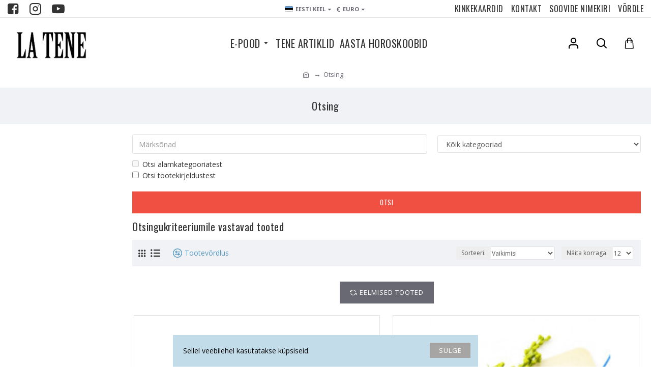

--- FILE ---
content_type: text/html; charset=UTF-8
request_url: https://latene.ee/index.php?route=extension/module/gmt_datalayer/setup&v=0ce446e1-9cc8-4981-85e1-0551138785be
body_size: -425
content:
{"fb_api_conversions_data":{"external_id":"751c3b1065d7e8a5728e093f87","event_id":"be2e8f47-723e-4237-9ca5-b54e05262d3d"},"general_data":{"clientId":"1135161223.1769128085","email":""}}

--- FILE ---
content_type: text/css
request_url: https://latene.ee/catalog/view/stylesheet/spinwin/css/spin_wheel.css
body_size: 2882
content:

#velsof_wheel_container{
    font-family: 'Merriweather', serif;
}

.bodyoverflowhidden {
    overflow: hidden !important;
}

#velsof_wheel_container {
    position: fixed;
    width: 100%;
    height: 100%;
    top:0px;
    left: 0px;
    overflow-y: auto;
    display: none;
    z-index: 99999999;
}

#velsof_wheel_model {
    left: 0;
    top: 0;
    bottom: 0;
    right: 0;
    background: #9e9e9e;
    opacity: 0.6;
    height: 100%;
    width: 100%;
    position: absolute;
}

#velsof_wheel_main_container  {
    position: absolute;
    z-index: 10;
    top: 0;
    left: -90%;
    width: 90%;
	height: 100%;
    max-width: 790px;
    overflow-y: hidden;
    box-sizing: border;
    background: #004c70;
    -webkit-box-shadow: 10px 0px 5px -5px rgba(66,66,66,0.45);
    -moz-box-shadow: 10px 0px 5px -5px rgba(66,66,66,0.45);
    box-shadow: 10px 0px 5px -5px rgba(66,66,66,0.45);
    transition: all 500ms ease;
}

#velsof_wheel_main_container.transform {
    left: 0%;
}

#velsof_spinner_container {
    float: left;
    width: 500px;
    text-align: left;
    height: 500px;
}

#velsof_offer_container {
    float: right;
    width: 230px;
    text-align: left;
    z-index: 100;
}

#velsof_spinners {
    position: absolute;
    left: -230px;
    height: 500px;
    margin-bottom: auto;
    margin-top: auto;
    top: 0px;
    bottom: 0px;

}

#velsof_spinner {
    background-size: cover;
    width: 500px;
    text-align: left;
    height: 500px;
}

.velsof_spinner1 {
    background: url(../../../image/spinwin/wheel1.png);
    background-size: cover;
    width: 500px;
    text-align: left;
    height: 500px;
}

.velsof_spinner2 {
    background: url(../../../image/spinwin/wheel2.png);
    background-size: cover;
    width: 500px;
    text-align: left;
    height: 500px;
}

#velsof_spinner {
    -webkit-animation-duration: 6000ms;
    -webkit-animation-iteration-count: 1;
    -webkit-animation-timing-function: ease-out;
    -webkit-animation-fill-mode: forwards;
    animation-duration: 6000ms;
    animation-iteration-count: 1;
    animation-timing-function: ease-out;
    animation-fill-mode: forwards; 
}


.wheelslices {
    top: 50%;
    left: 50%;
    position: absolute;
    transform: rotate(-60deg) translate(0px, -50%);
    transform-origin: 0 0;
    -webkit-transform: rotate(-60deg) translate(0px, -50%);
    -webkit-transform-origin: 0 0;
    text-align: right;
    width: 40%;
    font-weight: normal;
    -webkit-font-smoothing: antialiased;
    -webkit-tap-highlight-color: transparent; 
    color: #fff;
    font-family: 'Roboto', sans-serif;
}

#velsof_wheel_pointer {
    position: absolute;
    width: 90px;
    left: 230px;
    margin-top: auto;
    margin-bottom: auto;
    top: 0px;
    bottom: 0px;
    z-index: 11;
}

#velsof_wheel_pointer.velsof_wheel_pointer1 {
    left: 230px;
    width: 110px;
}

#velsof_offer_main_container {
    position: absolute;
    left: 0px;
    top: 0px;
    margin-top: auto;
    margin-bottom: auto;
    right: 0px;
    bottom: 0px;
    left: 360px;
    height: 300px;
    width: 390px;
    z-index: 1000
}

.velsof_main_title {
    font-size: 28px;
    font-weight: bold;
    color: #fff;
    line-height: normal;
}

.velsof_subtitle {
    font-size: 14px;
    margin-top: 5px;
    color: #fff;
    width: 90%;
}

.cancel_button {
    margin-top: 30px;
}

.velsof_ul li {
    color: #fff;
    font-size: 12px;
    margin-top: 5px;
    margin-left: 10%;
}

.velsof_ul {
    margin-top: 10px;
    list-style-type: circle;
    margin-bottom: 10px;
}

.velsof_input_field {
    padding: 9px 10px;
    width: 90%;
    background: #fff;
    border-radius: 3px !important;
    border: none;
    color: #5a5a5a;
    font-size: 15px;
}

.velsof_button {
    background: #000;
    border: none;
    color: #fff;
    border-radius: 3px;
    width: 90%;
    margin-top: 10px;
    padding: 9px 10px;
    font-size: 16px;
    font-weight: normal;
    text-transform: uppercase;
    cursor: pointer;
}


.velsof_shadow {
    position: absolute;
    top: 6%;
    left: 6%;
    width: 100%;
    height: 92.5%;
    background-image: url(../../../image/spinwin/shadow.png);
    background-size: contain;
    background-repeat: no-repeat;
    z-index: 10;
}

/* Custom CSS */


.cancel_button {
    text-align: right;
    cursor: pointer;
}

.exit_button {
    text-align: center;
}

#spin_wheel_logo_container
{
    float: right;
    margin-top: 10%;
    margin-right: 10%;
}

#spin_wheel_logo{
    width:100px;
    height:100px;
}

#pull_out_tab {
    top: 50%;
    position: fixed;
    opacity: 0.5;
    display: none;
    cursor: pointer;
    z-index: 9999;
}

.tooltipster-sidetip.tooltipster-default.tooltipster-velsofspinwheel .tooltipster-box {
    background-color: #FFBABA;
    border-radius: 6px;
    border: 0;
    box-shadow: 5px 5px 0px rgba(0, 0, 0, 0.1);
    font-size: 14px;
    opacity: 0.95; }

.tooltipster-sidetip.tooltipster-default.tooltipster-velsofspinwheel .tooltipster-arrow-border {
    border-top-color: #FFBABA; }

.tooltipster-sidetip.tooltipster-default.tooltipster-velsofspinwheel .tooltipster-arrow-background {
    border-top-color: #FFBABA; }

.tooltipster-sidetip.tooltipster-default.tooltipster-velsofspinwheel .tooltipster-content {
    color: #D8000C;
    padding: 15px 15px;
}

.tooltipster-velsofspinwheel {
    z-index: 9999999999999999999999 !important; 
}

#vss_combined_input_field {
    color: #607d8b !important;
}

#vss_loader {
    z-index: 9999999999999999;
    position: absolute;
    display: none; 
    margin-top: 18%;
    margin-left: 33%;
}


@keyframes spinwheel_1 {
    from {
        transform: rotate(0deg); 
    }
    to {
        transform: rotate(720deg); 
    } 
}
@keyframes spinwheel_2 {
    from {
        transform: rotate(0deg); 
    }
    to {
        transform: rotate(750deg); 
    } 
}
@keyframes spinwheel_3 {
    from {
        transform: rotate(0deg); 
    }
    to {
        transform: rotate(780deg); 
    } 
}
@keyframes spinwheel_4 {
    from {
        transform: rotate(0deg); 
    }
    to {
        transform: rotate(810deg); 
    } 
}
@keyframes spinwheel_5 {
    from {
        transform: rotate(0deg); 
    }
    to {
        transform: rotate(840deg); 
    } 
}
@keyframes spinwheel_6 {
    from {
        transform: rotate(0deg); 
    }
    to {
        transform: rotate(870deg); 
    } 
}
@keyframes spinwheel_7 {
    from {
        transform: rotate(0deg); 
    }
    to {
        transform: rotate(900deg); 
    } 
}
@keyframes spinwheel_8 {
    from {
        transform: rotate(0deg); 
    }
    to {
        transform: rotate(930deg); 
    } 
}
@keyframes spinwheel_9 {
    from {
        transform: rotate(0deg); 
    }
    to {
        transform: rotate(960deg); 
    } 
}
@keyframes spinwheel_10 {
    from {
        transform: rotate(0deg); 
    }
    to {
        transform: rotate(990deg); 
    } 
}
@keyframes spinwheel_11 {
    from {
        transform: rotate(0deg); 
    }
    to {
        transform: rotate(1020deg); 
    } 
}
@keyframes spinwheel_12 {
    from {
        transform: rotate(0deg); 
    }
    to {
        transform: rotate(1050deg); 
    } 
}

@media screen and (max-width: 3000px) and (min-width: 750px) {

}

@media screen and (max-width: 850px) and (min-width: 750px) { 
    #velsof_offer_main_container {
        left: 330px;
        width: 345px;
    }
}
@media screen and (max-width: 749px) and (min-width: 700px) {

    #velsof_spinners, #velsof_spinner_container, #velsof_spinner {
        width: 450px;
        height: 450px;
    }

    #velsof_spinners {
        left: -205px;
    }
    #velsof_wheel_pointer {
        left: 210px;
    }
    #velsof_offer_main_container {
        left: 320px;
        width: 315px;
    }
}

@media screen and (max-width: 699px) and (min-width: 650px) {

    #velsof_spinners, #velsof_spinner_container, #velsof_spinner {
        width: 400px;
        height: 400px;
    }

    #velsof_spinners {
        left: -180px;
    }
    #velsof_wheel_pointer {
        left: 190px;
    }
    #velsof_offer_main_container {
        left: 305px;
        width: 275px;
    }
}

@media screen and (max-width: 649px) and (min-width: 600px) {

    #velsof_spinners, #velsof_spinner_container, #velsof_spinner {
        width: 350px;
        height: 350px;
    }

    #velsof_spinners {
        left: -150px;
    }
    .wheelslices {
        font-size: 12px;
    }
    #velsof_wheel_pointer {
        left: 175px;
    }

    #velsof_offer_main_container {
        left: 275px;
        width: 250px;
    }

}

@media screen and (max-width: 599px) and (min-width: 550px) {

    #velsof_spinners, #velsof_spinner_container, #velsof_spinner {
        width: 370px;
        height: 370px;
    }

    #velsof_spinners {
        left: -140px;
    }
    .wheelslices {
        font-size: 11px;
    }
    #velsof_wheel_pointer {
        left: 160px;
    }
    #velsof_offer_main_container {
        left: 275px;
        width: 200px;
    }

    .velsof_button {
        font-size: 14px;
    }
}
@media screen and (max-width: 549px) and (min-width: 500px) {

    #velsof_spinners, #velsof_spinner_container, #velsof_spinner {
        width: 350px;
        height: 350px;
    }

    #velsof_spinners {
        left: -130px;
    }

    #velsof_wheel_pointer {
        left: 190px;
    }
    .wheelslices {
        font-size: 12px;
        font-weight: normal;
    }

    #velsof_offer_main_container {
        left: 280px;
    }
    #velsof_wheel_main_container {
        width: 100%;
    }

    #velsof_offer_main_container {
        left: 275px;
        width: 210px;
    }
}

@media screen and (max-width: 749px) and (min-width: 470px) {

}

@media screen and (max-width: 499px) {
    
    #spin_wheel_logo_container {
        margin-right: 1%;
        margin-top: 1%;
    }
    #velsof_offer_main_container {
        position: static;
        width: auto;
    }

    #velsof_offer_container {
        float: none;
        width: auto;
        padding: 30px 25px;
        position:relative;
    }

    #velsof_spinner_container {
        float: none;
        width: 100%;
    }

    #velsof_wheel_main_container {
        width: 100%;
    }

    #velsof_spinners, #velsof_spinner_container, #velsof_spinner {
        width: 400px;
        height: 400px;
        position: relative;
    }

    #velsof_spinners {
        left: -180px;
    }
    .wheelslices {
        font-size: 12px;
    }
    #velsof_wheel_pointer {
        left: 190px;
    }
    #velsof_wheel_main_container {
        overflow-y: scroll;
        overflow-x: hidden;
		height: auto;
    }
}

.spin_toggle {
    text-decoration: none;
    font-size: 2em;
    color: rgba(0, 0, 0, 0.61);
    -webkit-transition: all 0.15s ease-out 0;
    -moz-transition: all 0.15s ease-out 0;
    transition: all 0.45s ease-out 0;
    position: fixed;
    top: 50%;
    left: 0px;
    z-index: 222222;
    cursor: pointer;
    background: #d8d8d8;
    border-radius: 0px 25px 25px 0px;
    padding: 9px 10px 11px 10px;
    margin-left: -10px
}

.slider {
    overflow-y: hidden;
    max-height: 500px; /* approximate max height */

    transition-property: all;
    transition-duration: .5s;
    transition-timing-function: cubic-bezier(0, 1, 0.5, 1);
}

.slider.closed {
    max-height: 0;
}

.spin_error{
    color:red;

}
.error_field {
    border: 1px solid red;
}

#continue_btn{
    text-align: center;
}
#spin_after_loader{
    width:100px;
    height: 100px;

}
.before_loader{
    margin-left: 100px;
    margin-top: 131px;
}

@keyframes blink {
    0% {
        opacity: .2;
    }
    50% {
        opacity: 1;
    }
    100% {
        opacity: .2;
    }
}

#velsof_offer_main_container .saving {
    text-align: center
}
#velsof_offer_main_container .saving span {
    animation-name: blink;
    animation-duration: 1.8s;
    animation-iteration-count: infinite;
    animation-fill-mode: both;
    display: inline-block;
    width: 8px;
    height: 8px;
    vertical-align: middle;
    background: #fff;
    border-radius: 50%;
    margin-right: 10px;
}

#velsof_offer_main_container .saving span:nth-child(2) {
    animation-delay: .2s;
}

#velsof_offer_main_container .saving span:nth-child(3) {
    animation-delay: .4s;
}

#velsof_offer_main_container .saving span:nth-child(4) {
    animation-delay: .6s;
}

#velsof_offer_main_container .saving span:nth-child(5) {
    animation-delay: .10s;
}

.spin_toggle img:hover {
  animation: shake1 2s ease-in-out infinite;
  transform: translate3d(0, 0, 0);
}

.spin_toggle {
-moz-animation:spinanimation 5s ease-in-out infinite;
-webkit-animation:spinanimation 5s ease-in-out infinite;
animation: spinanimation 5s ease-in-out infinite;
}


@keyframes spinanimation {
    80% {
        -webkit-transform: translate(0, 0);
        -moz-transform: translate(0, 0);
        -ms-transform: translate(0, 0);
        transform: translate(0, 0)
    }
    90% {
        -webkit-transform: translate(10px, 0);
        -moz-transform: translate(10px, 0);
        -ms-transform: translate(10px, 0);
        transform: translate(10px, 0)
    }
    100% {
        -webkit-transform: translate(0, 0);
        -moz-transform: translate(0, 0);
        -ms-transform: translate(0, 0);
        transform: translate(0, 0)
    }
}

@-webkit-keyframes shake1 {
    82% {
        -ms-transform: rotate(0deg);
        -webkit-transform: rotate(0deg);
        transform: rotate(0deg)
    }
    90% {
        -ms-transform: rotate(12deg);
        -webkit-transform: rotate(12deg);
        transform: rotate(12deg)
    }
    93% {
        -ms-transform: rotate(-9deg);
        -webkit-transform: rotate(-9deg);
        transform: rotate(-9deg)
    }
    96% {
        -ms-transform: rotate(9deg);
        -webkit-transform: rotate(9deg);
        transform: rotate(9deg)
    }
    99% {
        -ms-transform: rotate(0deg);
        -webkit-transform: rotate(0deg);
        transform: rotate(0deg)
    }
}
@-moz-keyframes shake1 {
    82% {
        -ms-transform: rotate(0deg);
        -webkit-transform: rotate(0deg);
        transform: rotate(0deg)
    }
    90% {
        -ms-transform: rotate(12deg);
        -webkit-transform: rotate(12deg);
        transform: rotate(12deg)
    }
    93% {
        -ms-transform: rotate(-9deg);
        -webkit-transform: rotate(-9deg);
        transform: rotate(-9deg)
    }
    96% {
        -ms-transform: rotate(9deg);
        -webkit-transform: rotate(9deg);
        transform: rotate(9deg)
    }
    99% {
        -ms-transform: rotate(0deg);
        -webkit-transform: rotate(0deg);
        transform: rotate(0deg)
    }
}
@-ms-keyframes shake1 {
    82% {
        -ms-transform: rotate(0deg);
        -webkit-transform: rotate(0deg);
        transform: rotate(0deg)
    }
    90% {
        -ms-transform: rotate(12deg);
        -webkit-transform: rotate(12deg);
        transform: rotate(12deg)
    }
    93% {
        -ms-transform: rotate(-9deg);
        -webkit-transform: rotate(-9deg);
        transform: rotate(-9deg)
    }
    96% {
        -ms-transform: rotate(9deg);
        -webkit-transform: rotate(9deg);
        transform: rotate(9deg)
    }
    99% {
        -ms-transform: rotate(0deg);
        -webkit-transform: rotate(0deg);
        transform: rotate(0deg)
    }
}
@keyframes shake1 {
    82% {
        -ms-transform: rotate(0deg);
        -webkit-transform: rotate(0deg);
        transform: rotate(0deg)
    }
    90% {
        -ms-transform: rotate(12deg);
        -webkit-transform: rotate(12deg);
        transform: rotate(12deg)
    }
    93% {
        -ms-transform: rotate(-9deg);
        -webkit-transform: rotate(-9deg);
        transform: rotate(-9deg)
    }
    96% {
        -ms-transform: rotate(9deg);
        -webkit-transform: rotate(9deg);
        transform: rotate(9deg)
    }
    99% {
        -ms-transform: rotate(0deg);
        -webkit-transform: rotate(0deg);
        transform: rotate(0deg)
    }
}

#velsoftop.velsoftheme {
    height: 100%;
    width: 100%;
    position: absolute; 
    left: 0px; 
    right: 0px; 
    top: 0px; 
    bottom: 0px; 
    opacity: .5; 
}

#velsofbottom.velsoftheme {
    position: absolute;
    left: 0px; 
    right: 0px; 
    top: 0px; 
    bottom: 0px; 
    width: 100%;
    background-size: 100%;
    background-repeat: no-repeat;
    background-position: left bottom;
    height: 100%;
    opacity: .5; 
}

#velsoftop.xmas1 {
    background: url('../../../image/spinwin/xmas1/bg-christmas.png');
    background-size: 50%; 
}

#velsofbottom.xmas1  {
    background-image: url(../../../image/spinwin/xmas1/bg-bottom-christmas.png);
}

#velsoftop.xmas2 {
    background: url('../../../image/spinwin/xmas2/bg-christmas.png');
    background-size: 50%; 
}

#velsofbottom.xmas2  {
    background-image: url(../../../image/spinwin/xmas2/bg-bottom-christmas.png);
}


